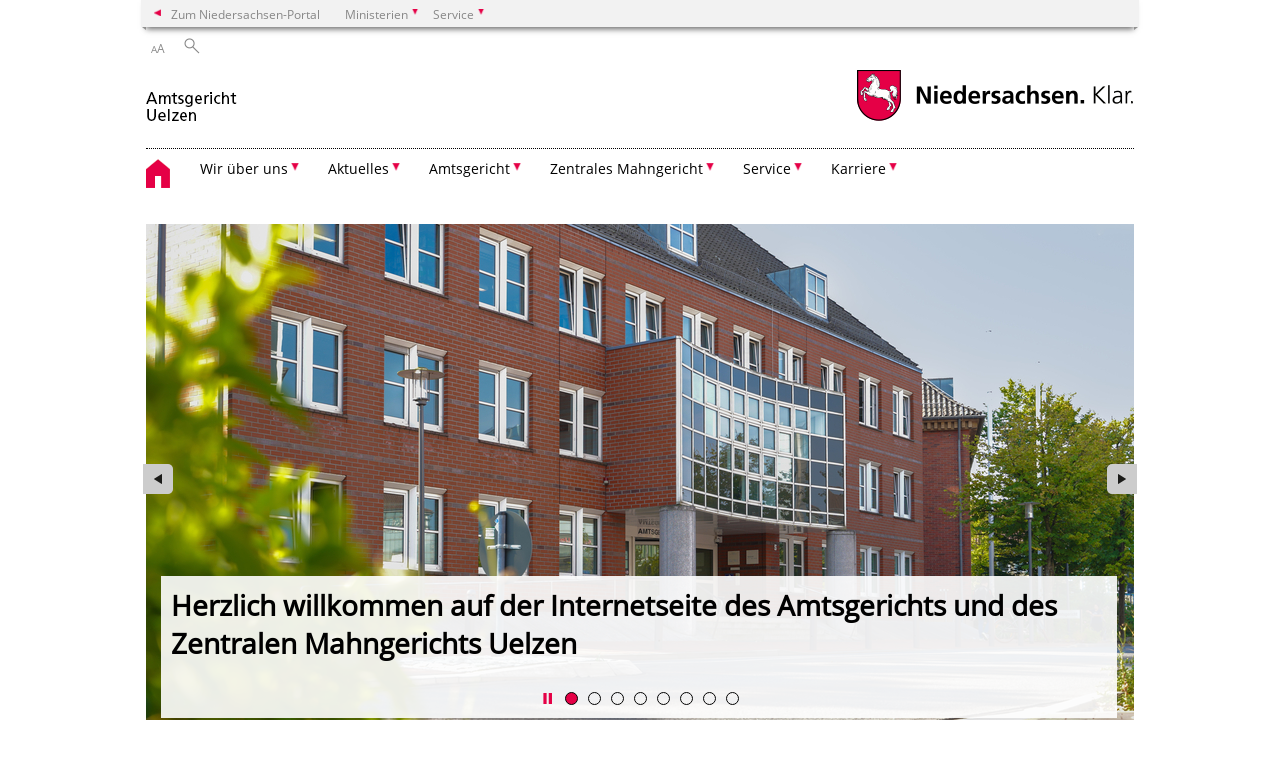

--- FILE ---
content_type: text/html; charset=UTF-8
request_url: https://amtsgericht-uelzen.niedersachsen.de/startseite/
body_size: 48063
content:
        <!DOCTYPE html>
<html lang="de" prefix="og: http://ogp.me/ns#">
<head>
<meta charset="utf-8">
<meta name="viewport" content="width=device-width, initial-scale=.9">
<meta http-equiv="X-UA-Compatible" content="IE=edge">
<title>Amtsgericht Uelzen</title>
<meta name="title" content="Amtsgericht Uelzen">
<meta name="robots" content="index,follow">
<meta name="generator" content="Enterprise Content Management by Powerslave: Liveserver">
<meta name="language" content="de">
<meta name="date" content="2026-01-21T02:05:49+01:00">
<meta name="revisit-after" content="1 days">
<link rel="canonical" href="https://amtsgericht-uelzen.niedersachsen.de/startseite/">
<meta name="institution" content="85">
<meta name="navigation" content="16157"><!-- include ccs based on color code -->
<link rel="stylesheet" id="initcol" href="/assets/css/csscol0.css" type="text/css" media="all">
<link rel="stylesheet" href="/assets/fonts/open-sans.css?v=1604497169" type="text/css">
<link rel='stylesheet' href='/assets/js/fancybox/jquery.fancybox.css?v=1471354035' type='text/css'>
<link rel='stylesheet' href='/assets/js/video-js-7.20.1/video-js.min.css?v=1657706794' type='text/css'>
<link rel='stylesheet' id='initds2' href='/assets/css/ds2.css?v=1753091405' type='text/css' media='all'>
<link rel="stylesheet" type="text/css" href="/assets/js/accessible-slick-1.0.1/slick/slick.min.css?v=1753091405">
<link rel='stylesheet' id='fixes2' href='/assets/css/201612.css?v=1486543400' type='text/css' media='all'>
<link rel='stylesheet' id='mobil' href='/assets/css/cssmobil.css?v=1613032835' type='text/css' media='screen and (max-width: 768px)'>
<link rel='stylesheet' id='fixes' href='/assets/css/cssfixes.css?v=1684828951' type='text/css' media='all'>
<link rel='stylesheet' id='faq' href='/assets/css/cssFaq.css?v=1688453644' type='text/css' media='all'>
<style type="text/css">
 img.c1 {border:0}
</style>
</head>
<body class="nojs desktop">
<div class="wrapper">
<div class="section headspec">
<div class="headnav spec">
<ul>
<li class="">
<div><a href="https://www.niedersachsen.de" class="back2main" aria-label="zum Niedersachsen-Portal wechseln">Zum Niedersachsen-Portal</a></div>
</li>
<li class="haschildren bcola0">
<div><span>Ministerien</span></div>
<ul class="l1">
<li class="bcolb1"><a href="https://www.mp.niedersachsen.de" target="_blank" aria-label="zur Seite des Ministerpräsidenten wechseln (öffnet im neuen Fenster)">Ministerpräsident</a></li>
<li class="bcolb1"><a href="https://www.stk.niedersachsen.de" target="_blank" aria-label="zur Staatskanzlei wechseln (öffnet im neuen Fenster)">Staatskanzlei</a></li>
<li class="bcolb2"><a href="https://www.mi.niedersachsen.de" target="_blank" aria-label="zur Seite des Ministerium für Inneres und Sport wechseln (öffnet im neuen Fenster)">Ministerium für Inneres, Sport und Digitalisierung</a></li>
<li class="bcolb3"><a href="https://www.mf.niedersachsen.de" target="_blank" aria-label="zur Seite des Finanzministerium wechseln (öffnet im neuen Fenster)">Finanzministerium</a></li>
<li class="bcolb4"><a href="https://www.ms.niedersachsen.de" target="_blank" aria-label="zur Seite des Ministeriums für Soziales, Arbeit, Gesundheit und Gleichstellung wechseln (öffnet im neuen Fenster)">Ministerium für Soziales, Arbeit, Gesundheit und Gleichstellung</a></li>
<li class="bcolb5"><a href="https://www.mwk.niedersachsen.de" target="_blank" aria-label="zur Seite des Ministerium für Wissenschaft und Kultur wechseln (öffnet im neuen Fenster)">Ministerium für Wissenschaft und Kultur</a></li>
<li class="bcolb6"><a href="https://www.mk.niedersachsen.de" target="_blank" aria-label="zur Seite des Kultusministerium wechseln (öffnet im neuen Fenster)">Kultusministerium</a></li>
<li class="bcolb7"><a href="https://www.mw.niedersachsen.de" target="_blank" aria-label="zur Seite des Ministerium für Wirtschaft, Verkehr, Bauen und Digitalisierung wechseln (öffnet im neuen Fenster)">Ministerium für Wirtschaft, Verkehr und Bauen</a></li>
<li class="bcolb8"><a href="https://www.ml.niedersachsen.de" target="_blank" aria-label="zur Seite des Ministerium für Ernährung, Landwirtschaft und Verbraucherschutz wechseln (öffnet im neuen Fenster)">Ministerium für Ernährung, Landwirtschaft und Verbraucherschutz</a></li>
<li class="bcolb9"><a href="https://www.mj.niedersachsen.de" target="_blank" aria-label="zur Seite des Justizministerium wechseln (öffnet im neuen Fenster)">Justizministerium</a></li>
<li class="bcolb10"><a href="https://www.umwelt.niedersachsen.de" target="_blank" aria-label="zur Seite des Ministerium für Umwelt, Energie und Klimaschutz wechseln (öffnet im neuen Fenster)">Ministerium für Umwelt, Energie und Klimaschutz</a></li>
<li class="bcolb0"><a href="https://www.mb.niedersachsen.de" target="_blank" aria-label="zur Seite des Ministerium für Bundes- und Europaangelegenheiten und Regionale Entwicklung wechseln (öffnet im neuen Fenster)">Ministerium für Bundes- und Europaangelegenheiten und Regionale Entwicklung</a></li>
</ul>
</li>
<li class="haschildren bcola0">
<div><span>Service</span></div>
<ul class="l1">
<li><a href="https://www.dienstleisterportal.niedersachsen.de" target="_blank" aria-label="zum Dienstleisterportal Niedersachsen wechseln (öffnet im neuen Fenster)">Dienstleisterportal Niedersachsen</a></li>
<li><a href="https://www.service.niedersachsen.de" aria-label="zum Serviceportal Niedersachsen wechseln (öffnet im neuen Fenster)" target="_blank">Serviceportal Niedersachsen</a></li>
</ul>
</li>
</ul>
</div>
</div>
<div class="section headnav">
<ul>
<li class="haschildren bcola0 lngchng"></li>
<li>
<div><span class="layoutchange1"><span>A</span>A</span></div>
<div class="suchbutton"></div>
</li>
</ul>
<div class="search_form_wrapper">
<form class="input group suche" action="/live/search.php" method="post"><input type="hidden" name="search" value="fulltext"> <input type="text" name="q" aria-label="Suche"> <button type="submit">Suchen</button></form>
</div>
</div>
<div class="section logorow"><a class="logoadd" href="https://amtsgericht-uelzen.niedersachsen.de/startseite/" title="Link zur Startseite" aria-label="zurück zur Startseite"><img src="/assets/image/147463" border="0" alt=""></a> <a href="//www.niedersachsen.de" title="Link niedersachsen.de" class="home" aria-label="zum Niedersachsen-Portal wechseln"><img src="/assets/img/niedersachsen.png" width="222" height="55" class="ndslogo" alt="Niedersachsen Logo"></a> <span class="klar blink"><img src="/assets/img/klar.png" alt="Niedersachsen klar Logo"></span></div>
<div class="section menuerow group">
<div class="mobinav"><a href="https://amtsgericht-uelzen.niedersachsen.de/startseite/" class="home" aria-label="zur Startseite"></a>
<div class="hamburg"></div>
<div class="suchbuttonmobi"></div>
</div>
<div class="ds-menu2">
<ul>
<li class="home"><a href="https://amtsgericht-uelzen.niedersachsen.de/startseite/" aria-label="zurück zur Startseite"></a></li>
<li class="haschildren">
<div><span tabindex="0" role="button">Wir über uns</span></div>
<ul class="l1">
<li><a href="https://amtsgericht-uelzen.niedersachsen.de/startseite/wir_uber_uns/" target="_self">Übersicht</a></li>
<li class=""><a href="https://amtsgericht-uelzen.niedersachsen.de/startseite/wir_uber_uns/test/" target="_self">Grußwort der Amtsgerichtsdirektorin</a></li>
<li class=""><a href="https://amtsgericht-uelzen.niedersachsen.de/startseite/wir_uber_uns/behordenleitung/" target="_self">Behördenleitung</a></li>
<li class=""><a href="https://amtsgericht-uelzen.niedersachsen.de/startseite/wir_uber_uns/zustandigkeiten/" target="_self">Zuständigkeiten</a></li>
<li class=""><a href="https://amtsgericht-uelzen.niedersachsen.de/startseite/wir_uber_uns/informationen_zum_datenschutz/" target="_self">Informationen zum Datenschutz</a></li>
<li class=""><a href="https://amtsgericht-uelzen.niedersachsen.de/startseite/wir_uber_uns/geschaftsverteilung/" target="_self">Geschäftsverteilung</a></li>
</ul>
</li>
<li class="haschildren">
<div><span tabindex="0" role="button">Aktuelles</span></div>
<ul class="l1">
<li><a href="https://amtsgericht-uelzen.niedersachsen.de/startseite/aktuelles/" target="_self">Übersicht</a></li>
<li class=""><a href="https://amtsgericht-uelzen.niedersachsen.de/startseite/aktuelles/automatisiertes_mahnverfahren/automatisiertes-mahnverfahren-64373.html" target="_self">Automatisiertes Mahnverfahren</a></li>
<li class=""><a href="https://amtsgericht-uelzen.niedersachsen.de/startseite/aktuelles/presseinformationen/" target="_self">Presseinformationen</a></li>
<li class=""><a href="https://amtsgericht-uelzen.niedersachsen.de/startseite/aktuelles/aboservice_fur_presseinformationen/" target="_self">Aboservice für Presseinformationen</a></li>
<li class=""><a href="https://amtsgericht-uelzen.niedersachsen.de/startseite/aktuelles/rechtsprechungsdatenbank/rechtsprechungsdatenbank-103130.html" target="_self">Rechtsprechungsdatenbank</a></li>
</ul>
</li>
<li class="haschildren">
<div><span tabindex="0" role="button">Amtsgericht</span></div>
<ul class="l1">
<li><a href="https://amtsgericht-uelzen.niedersachsen.de/startseite/amtsgericht/" target="_self">Übersicht</a></li>
<li class=""><a href="https://amtsgericht-uelzen.niedersachsen.de/startseite/amtsgericht/insolvenzverfahren/insolvenzverfahren-103486.html" target="_self">Insolvenzverfahren</a></li>
<li class=""><a href="https://amtsgericht-uelzen.niedersachsen.de/startseite/amtsgericht/zwangsversteigerungen/zwangsversteigerungen-104155.html" target="_self">Zwangsversteigerungen</a></li>
<li class=""><a href="https://amtsgericht-uelzen.niedersachsen.de/startseite/amtsgericht/beratungshilfe/" target="_self">Beratungshilfe</a></li>
<li class=""><a href="https://amtsgericht-uelzen.niedersachsen.de/startseite/amtsgericht/grundbuch/" target="_self">Grundbuch</a></li>
<li class=""><a href="https://amtsgericht-uelzen.niedersachsen.de/startseite/amtsgericht/nachlass_und_erbangelegenheiten/" target="_self">Nachlass- und Erbangelegenheiten</a></li>
</ul>
</li>
<li class="haschildren">
<div><span tabindex="0" role="button">Zentrales Mahngericht</span></div>
<ul class="l1">
<li><a href="https://amtsgericht-uelzen.niedersachsen.de/startseite/zentrales_mahngericht/" target="_self">Übersicht</a></li>
<li class=""><a href="https://amtsgericht-uelzen.niedersachsen.de/startseite/zentrales_mahngericht/gerichtskosten/gerichtskosten-64366.html" target="_self">Gerichtskosten</a></li>
<li class=""><a href="https://amtsgericht-uelzen.niedersachsen.de/startseite/zentrales_mahngericht/kennzifferantrag/" target="_self">Kennzifferantrag</a></li>
<li class=""><a href="https://amtsgericht-uelzen.niedersachsen.de/startseite/zentrales_mahngericht/downloads/downloads-64364.html" target="_self">Downloads</a></li>
<li class=""><a href="https://amtsgericht-uelzen.niedersachsen.de/startseite/zentrales_mahngericht/allgemeines_entwicklung_des_mahnverfahrens/allgemeines-entwicklung-des-mahnverfahrens-64371.html" target="_self">Allgemeines / Entwicklung des Mahnverfahrens</a></li>
<li class=""><a href="https://amtsgericht-uelzen.niedersachsen.de/startseite/zentrales_mahngericht/ansprechpartner/ansprechpartner-beim-amtsgericht-uelzen-zentrales-mahngericht-64369.html" target="_self">Ansprechpartner</a></li>
<li class=""><a href="https://amtsgericht-uelzen.niedersachsen.de/startseite/zentrales_mahngericht/zustandigkeiten/zustaendigkeiten-64358.html" target="_self">Zuständigkeiten</a></li>
<li class=""><a href="https://amtsgericht-uelzen.niedersachsen.de/startseite/zentrales_mahngericht/links/links-64362.html" target="_self">Links</a></li>
<li class=""><a href="https://amtsgericht-uelzen.niedersachsen.de/startseite/zentrales_mahngericht/barcodeantrag_uber_postweg/barcodeantrag-ueber-postweg-108815.html" target="_self">Barcodeantrag über Postweg</a></li>
<li class=""><a href="https://amtsgericht-uelzen.niedersachsen.de/startseite/zentrales_mahngericht/elektronischer_datenaustausch_datenfernubertragung_dfu/elektronischer-datenaustausch-datenfernuebertragung-108818.html" target="_self">Elektronischer Datenaustausch / Datenfernübertragung</a></li>
<li class=""><a href="https://amtsgericht-uelzen.niedersachsen.de/startseite/zentrales_mahngericht/widerspruch/" target="_self">Widerspruch</a></li>
<li class=""><a href="https://amtsgericht-uelzen.niedersachsen.de/startseite/zentrales_mahngericht/online_mahnantrag_uber_internetportal/online-mahnantrag-uber-internetportal-108816.html" target="_self">Online-Mahnantrag über Internetportal</a></li>
<li class=""><a href="https://amtsgericht-uelzen.niedersachsen.de/startseite/zentrales_mahngericht/vordruck_uber_postweg/vordruck-ueber-postweg-108808.html" target="_self">Vordruck über Postweg</a></li>
<li class=""><a href="https://amtsgericht-uelzen.niedersachsen.de/startseite/zentrales_mahngericht/moglichkeiten_der_antragstellung_teilnahme_am_mahnverfahren/" target="_self">Möglichkeiten der Antragstellung / Teilnahme am Mahnverfahren</a></li>
</ul>
</li>
<li class="haschildren">
<div><span tabindex="0" role="button">Service</span></div>
<ul class="l1">
<li><a href="https://amtsgericht-uelzen.niedersachsen.de/startseite/service/" target="_self">Übersicht</a></li>
<li class=""><a href="https://amtsgericht-uelzen.niedersachsen.de/startseite/service/offnungszeiten/-64343.html" target="_self">Öffnungszeiten</a></li>
<li class=""><a href="https://amtsgericht-uelzen.niedersachsen.de/startseite/service/anschrift_amtsgericht/anschriften-64354.html" target="_self">Anschrift Amtsgericht</a></li>
<li class=""><a href="https://amtsgericht-uelzen.niedersachsen.de/startseite/service/anschrift_mahngericht/anschriften-des-zentralen-mahngerichts-64367.html" target="_self">Anschrift Mahngericht</a></li>
<li class=""><a href="https://amtsgericht-uelzen.niedersachsen.de/startseite/service/beratungshilfe/" target="_self">Beratungshilfe</a></li>
<li class=""><a href="https://amtsgericht-uelzen.niedersachsen.de/startseite/service/wegbeschreibung/wegbeschreibung-64347.html" target="_self">Wegbeschreibung</a></li>
<li class=""><a href="https://amtsgericht-uelzen.niedersachsen.de/startseite/service/videoverhandlungen/" target="_self">Videoverhandlungen</a></li>
<li class=""><a href="https://amtsgericht-uelzen.niedersachsen.de/startseite/service/barrierefreiheit/" target="_self">Barrierefreiheit</a></li>
<li class=""><a href="https://amtsgericht-uelzen.niedersachsen.de/startseite/service/nachtbriefkasten/" target="_self">Nachtbriefkasten</a></li>
<li class=""><a href="https://amtsgericht-uelzen.niedersachsen.de/startseite/service/kontakt/kontakt-64370.html" target="_self">Kontakt</a></li>
<li class=""><a href="https://amtsgericht-uelzen.niedersachsen.de/startseite/service/hinweise-zur-elektronischen-kommunikation-mit-dem-gericht-236042.html" target="_self">Hinweise zur elektronischen Kommunikation mit dem Gericht</a></li>
<li class=""><a href="https://amtsgericht-uelzen.niedersachsen.de/startseite/service/impressum/impressum-64355.html" target="_self">Impressum</a></li>
<li class=""><a href="https://amtsgericht-uelzen.niedersachsen.de/startseite/service/sitemap/" target="_self">Sitemap</a></li>
<li class=""><a href="https://oberlandesgericht-celle.niedersachsen.de/startseite/service/justizportal/ratgeber-vordrucke-publikationen-57532.html" target="_blank">Ratgeber</a></li>
<li class=""><a href="http://www.service.niedersachsen.de" target="_blank">Serviceportal der Nds. Landesverwaltung</a></li>
<li class=""><a href="https://amtsgericht-uelzen.niedersachsen.de/startseite/service/niedersachsisches_landesjustizportal/niedersaechsisches-landesjustizportal-117912.html" target="_self">Niedersächsisches Landesjustizportal</a></li>
<li class=""><a href="https://amtsgericht-uelzen.niedersachsen.de/startseite/service/karriereportal/karriereportal-140029.html" target="_self">Karriereportal</a></li>
<li class=""><a href="https://amtsgericht-uelzen.niedersachsen.de/startseite/service/zentrales_vollstreckungsgericht_niedersachsen/" target="_self">Zentrales Vollstreckungsgericht Niedersachsen</a></li>
<li class=""><a href="https://amtsgericht-uelzen.niedersachsen.de/startseite/service/prozesskostenhilfeantrag/" target="_self">Prozesskostenhilfeantrag</a></li>
<li class=""><a href="https://justizportal.niedersachsen.de/startseite/buergerservice/opferschutz/" target="_blank">Opferschutz</a></li>
<li class=""><a href="https://service.justiz.de/kontopfaendung" target="_blank">Zwangsvollstreckung</a></li>
</ul>
</li>
<li class="haschildren">
<div><span tabindex="0" role="button">Karriere</span></div>
<ul class="l1">
<li><a href="https://amtsgericht-uelzen.niedersachsen.de/startseite/karriere/" target="_self">Übersicht</a></li>
<li class=""><a href="https://amtsgericht-uelzen.niedersachsen.de/startseite/karriere/ausbildung_und_berufe_in_der_justiz_niedersachsen/" target="_self">Ausbildung und Berufe in der Justiz Niedersachsen</a></li>
<li class=""><a href="https://amtsgericht-uelzen.niedersachsen.de/startseite/karriere/stellenausschreibungen/" target="_self">Stellenausschreibungen</a></li>
<li class=""><a href="https://amtsgericht-uelzen.niedersachsen.de/startseite/karriere/nachwuchsscout_beim_amtsgericht_uelzen/" target="_self">Nachwuchsscout beim Amtsgericht Uelzen</a></li>
<li class=""><a href="https://amtsgericht-uelzen.niedersachsen.de/startseite/karriere/praktika/" target="_self">Praktika</a></li>
<li class=""><a href="https://amtsgericht-uelzen.niedersachsen.de/https://karriere.niedersachsen.de" target="_self">Karriereportal Niedersachsen</a></li>
</ul>
</li>
<li class="monly bildrechte"><a href="https://www.niedersachsen.de/bildrechte" class="showbildrechte" aria-label="Bildrechte">Bildrechte</a></li>
<li class="monly"><a href="https://amtsgericht-uelzen.niedersachsen.de/startseite/service/impressum/impressum-64355.html">Impressum</a></li>
<li class="monly"><a href="https://amtsgericht-uelzen.niedersachsen.de/startseite/amtsgericht/informationen-zum-datenschutz-165228.html">Datenschutz</a></li>
</ul>
<div class="close clip bcol0 bcolb0"></div>
</div>
</div>
<div class="maincontent group">
<div class="section group">
<div class="col span4of4">
<div class="fullslider">
<div class="slide" data-slider-type="article" data-slider-id="170985"><a href="https://amtsgericht-uelzen.niedersachsen.de/startseite/wir_uber_uns/grusswort-der-amtsgerichtsdirektorin-170985.html" target="_self" aria-label="zur Seite https://amtsgericht-uelzen.niedersachsen.de/startseite/wir_uber_uns/grusswort-der-amtsgerichtsdirektorin-170985.html wechseln"><img src="/assets/image/988/256811" border="0" alt=""></a>
<div class="desc">
<h2><a href="https://amtsgericht-uelzen.niedersachsen.de/startseite/wir_uber_uns/grusswort-der-amtsgerichtsdirektorin-170985.html" target="_self" aria-label="zur Seite https://amtsgericht-uelzen.niedersachsen.de/startseite/wir_uber_uns/grusswort-der-amtsgerichtsdirektorin-170985.html wechseln">Herzlich willkommen auf der Internetseite des Amtsgerichts und des Zentralen Mahngerichts Uelzen</a></h2>
<b></b></div>
<div class="brecht">Foto: AG Uelzen</div>
</div>
<div class="slide" data-slider-type="article" data-slider-id="64371"><a href="https://amtsgericht-uelzen.niedersachsen.de/startseite/zentrales_mahngericht/allgemeines_entwicklung_des_mahnverfahrens/allgemeines-entwicklung-des-mahnverfahrens-64371.html" target="_self" aria-label="zur Seite https://amtsgericht-uelzen.niedersachsen.de/startseite/zentrales_mahngericht/allgemeines_entwicklung_des_mahnverfahrens/allgemeines-entwicklung-des-mahnverfahrens-64371.html wechseln"><img src="/assets/image/988/189591" border="0" alt="Zentrales Mahngericht Uelzen"></a>
<div class="desc">
<h2><a href="https://amtsgericht-uelzen.niedersachsen.de/startseite/zentrales_mahngericht/allgemeines_entwicklung_des_mahnverfahrens/allgemeines-entwicklung-des-mahnverfahrens-64371.html" target="_self" aria-label="zur Seite https://amtsgericht-uelzen.niedersachsen.de/startseite/zentrales_mahngericht/allgemeines_entwicklung_des_mahnverfahrens/allgemeines-entwicklung-des-mahnverfahrens-64371.html wechseln">Herzlich willkommen auf der Internetseite des Amtsgerichts und des Zentralen Mahngerichts Uelzen</a></h2>
<b></b></div>
<div class="brecht">Foto: Amtsgericht Uelzen</div>
</div>
<div class="slide" data-slider-type="article" data-slider-id="244331"><a href="https://amtsgericht-uelzen.niedersachsen.de/startseite/amtsgericht/nachlass_und_erbangelegenheiten/nachlass-und-erbangelegenheiten-244331.html" target="_self" aria-label="zur Seite https://amtsgericht-uelzen.niedersachsen.de/startseite/amtsgericht/nachlass_und_erbangelegenheiten/nachlass-und-erbangelegenheiten-244331.html wechseln"><img src="/assets/image/988/271693" border="0" alt=""></a>
<div class="brecht">Foto: leer</div>
</div>
<div class="slide" data-slider-type="navigation" data-slider-id="58259"><a href="https://amtsgericht-uelzen.niedersachsen.de/startseite/amtsgericht/grundbuch/" target="_self" aria-label="zur Seite https://amtsgericht-uelzen.niedersachsen.de/startseite/amtsgericht/grundbuch/ wechseln"><img src="/assets/image/988/236091" border="0" alt="Schmuckgrafik (zum Artikel: Elektronischer Rechtsverkehr)"></a>
<div class="desc">
<h2><a href="https://amtsgericht-uelzen.niedersachsen.de/startseite/amtsgericht/grundbuch/" target="_self" aria-label="zur Seite https://amtsgericht-uelzen.niedersachsen.de/startseite/amtsgericht/grundbuch/ wechseln">Elektronischer Rechtsverkehr in Grundbuchsachen</a></h2>
<b></b></div>
<div class="brecht">Foto: MJ</div>
</div>
<div class="slide" data-slider-type="link_extern"><a href="https://oberlandesgericht-celle.niedersachsen.de/startseite/aktuelles/presseinformationen/herzlich-willkommen-auf-dem-instagram-profil-des-oberlandesgerichts-celle-206016.html" target="_blank" title="Link zur Seite: https://oberlandesgericht-celle.niedersachsen.de/startseite/aktuelles/presseinformationen/herzlich-willkommen-auf-dem-instagram-profil-des-oberlandesgerichts-celle-206016.html" aria-label="zur Seite https://oberlandesgericht-celle.niedersachsen.de/startseite/aktuelles/presseinformationen/herzlich-willkommen-auf-dem-instagram-profil-des-oberlandesgerichts-celle-206016.html wechseln (öffnet im neuen Fenster)"><img src="/assets/image/988/245475" border="0" alt="Karriere Instagram Justiz"></a>
<div class="brecht">Foto: justiz</div>
</div>
<div class="slide" data-slider-type="link_extern"><a href="https://stark-fuer-gerechtigkeit.de/" target="_blank" title="Link zur Seite: https://stark-fuer-gerechtigkeit.de/" aria-label="zur Seite https://stark-fuer-gerechtigkeit.de/ wechseln (öffnet im neuen Fenster)"><img src="/assets/image/988/222312" border="0" alt="Stark für Gerechtigkeit"></a>
<div class="brecht">Foto: Mj.Niedersachsen</div>
</div>
<div class="slide" data-slider-type="link_extern"><a href="https://justizportal.niedersachsen.de/Infoservice/infoservice-niedersachsische-justiz-200719.html" target="_blank" title="Link zur Seite: https://justizportal.niedersachsen.de/Infoservice/infoservice-niedersachsische-justiz-200719.html" aria-label="zur Seite https://justizportal.niedersachsen.de/Infoservice/infoservice-niedersachsische-justiz-200719.html wechseln (öffnet im neuen Fenster)"><img src="/assets/image/988/238184" border="0" alt=""></a>
<div class="desc">
<h2><a href="https://justizportal.niedersachsen.de/Infoservice/infoservice-niedersachsische-justiz-200719.html" target="_blank" aria-label="zur Seite https://justizportal.niedersachsen.de/Infoservice/infoservice-niedersachsische-justiz-200719.html wechseln (öffnet im neuen Fenster);">INFOService Niedersächsische Justiz</a></h2>
<b>Ein landesweiter Auskunftsservice der Amts-, Land- und Oberlandesgerichte für Bürgerinnen und Bürger</b></div>
<div class="brecht">Foto: justiz</div>
</div>
<div class="slide" data-slider-type="link_extern"><a href="https://service.justiz.de/beratungshilfe" target="_blank" title="Link zur Seite: https://service.justiz.de/beratungshilfe" aria-label="zur Seite https://service.justiz.de/beratungshilfe wechseln (öffnet im neuen Fenster)"><img src="/assets/image/988/249586" border="0" alt=""></a>
<div class="desc">
<h2><a href="https://service.justiz.de/beratungshilfe" target="_blank" aria-label="zur Seite https://service.justiz.de/beratungshilfe wechseln (öffnet im neuen Fenster);">Neuer Online Service für Beratungshilfe</a></h2>
<b>Das Bundesministerium der Justiz und die Justizministerien der Länder entwickeln gemeinsam einen Online Service für die Beratungshilfe. Die Website bietet Rechtsinformationen und digitale Anwendungen, die Bürger:innen bei der Lösung von Rechtsproblemen helfen.</b></div>
<div class="brecht">Foto: leer</div>
</div>
</div>
</div>
</div>
<div class="content wrap4of4">
<div class="group main span3of4" id="mainpage">
<div class="group section span3of4" data-li="0" data-vis="false">
<div class="col span3of4 cline bcolb0">
<div class="content">
<div class="img w25 lfloat">
<div><a href="https://amtsgericht-uelzen.niedersachsen.de/startseite/wir_uber_uns/grusswort-der-amtsgerichtsdirektorin-170985.html" target="_self" title="Link zu Grußwort der Amtsgerichtsdirektorin " tabindex="0"><img src="/assets/image/988/243599" border="0" alt="Ulrike Schunder Direktorin des Amtsgerichts" data-brecht="Ulrike Schunder"></a> <i class="brecht">Bildrechte<span>:</span> Ulrike Schunder</i></div>
</div>
<!--  <h4>Sozialministerium</h4> -->
<h3 class="margt0"><a href="https://amtsgericht-uelzen.niedersachsen.de/startseite/wir_uber_uns/grusswort-der-amtsgerichtsdirektorin-170985.html" target="_self" title="Link zu Grußwort der Amtsgerichtsdirektorin " tabindex="0">Grußwort der Amtsgerichtsdirektorin</a></h3>
<div>
<p id="rs_item_170985">Grußwort der Amtsgerichtsdirektorin <a href="https://amtsgericht-uelzen.niedersachsen.de/startseite/wir_uber_uns/grusswort-der-amtsgerichtsdirektorin-170985.html" target="_self" title="Link zu Grußwort der Amtsgerichtsdirektorin " class="intern rs_skip">mehr</a></p>
<div id="rs_player_170985"></div>
</div>
</div>
</div>
</div>
<div class="group section span3of4" data-li="1" data-vis="false">
<div class="col span3of4 cline bcolb0">
<div class="content">
<div class="img w25 lfloat">
<div><a href="https://amtsgericht-uelzen.niedersachsen.de/startseite/aktuelles/automatisiertes_mahnverfahren/automatisiertes-mahnverfahren-64373.html" target="_self" title="Link zu Automatisiertes Mahnverfahren" tabindex="0"><img src="/assets/image/988/172048" border="0" alt="" data-brecht="grafolux &amp;amp; eye-server"></a> <i class="brecht">Bildrechte<span>:</span> grafolux &amp; eye-server</i></div>
</div>
<!--  <h4>Sozialministerium</h4> -->
<h3 class="margt0"><a href="https://amtsgericht-uelzen.niedersachsen.de/startseite/aktuelles/automatisiertes_mahnverfahren/automatisiertes-mahnverfahren-64373.html" target="_self" title="Link zu Automatisiertes Mahnverfahren" tabindex="0">Automatisiertes Mahnverfahren</a></h3>
<div>
<p id="rs_item_64373">DE-Mail-Dienst- Einstellung des Services! Widerspruch -ab 01.01.2020 Verpflichtung zur nur maschinell lesbaren Einreichung // Erweitertes Vordruckverbot ab 01.01.2018 // beA // Neue EDA-Downloadfunktion // Probleme beim Ausdruck des Barcodeantrags // Ablauf Gültigkeit der Signaturkarte für das EGVP <a href="https://amtsgericht-uelzen.niedersachsen.de/startseite/aktuelles/automatisiertes_mahnverfahren/automatisiertes-mahnverfahren-64373.html" target="_self" title="Link zu Automatisiertes Mahnverfahren" class="intern rs_skip">mehr</a></p>
<div id="rs_player_64373"></div>
</div>
</div>
</div>
</div>
<div class="group section span3of4" data-li="2" data-vis="false">
<div class="col span3of4 cline bcolb0">
<div class="content">
<div class="img w33 lfloat">
<div><a href="https://amtsgericht-uelzen.niedersachsen.de/startseite/aktuelles/presseinformationen/" target="_self" title="Link zu Presseinformationen" tabindex="0"><img src="/assets/image/988/173029" border="0" alt="News" data-brecht="CC0 1.0"></a> <i class="brecht">Bildrechte<span>:</span> CC0 1.0</i></div>
</div>
<!--  <h4>Sozialministerium</h4> -->
<h3 class="margt0"><a href="https://amtsgericht-uelzen.niedersachsen.de/startseite/aktuelles/presseinformationen/" target="_self" title="Link zu Presseinformationen" tabindex="0">Presseinformationen</a></h3>
<div>
<p id="rs_item_64399">Hier finden Sie Presseinformationen anderer Institutionen des Landes Niedersachsen <a href="https://amtsgericht-uelzen.niedersachsen.de/startseite/aktuelles/presseinformationen/" target="_self" title="Link zu Presseinformationen" class="intern rs_skip">mehr</a></p>
<div id="rs_player_64399"></div>
</div>
</div>
</div>
</div>
<div class="group section span3of4" data-li="3" data-vis="false">
<div class="col span3of4 cline bcolb0">
<div class="content">
<div class="img w25 smll lfloat">
<div><a href="https://oberlandesgericht-celle.niedersachsen.de/startseite/service/justizportal/ratgeber-vordrucke-publikationen-57532.html" target="_blank" title="Link zu Ratgeber" tabindex="0"><img src="/assets/image/988/9873" border="0" alt="Bild zum Thema Gerichte" data-brecht="grafolux &amp; eye-server"></a> <i class="brecht">Bildrechte<span>:</span> grafolux & eye-server</i></div>
</div>
<!--  <h4>Sozialministerium</h4> -->
<h3 class="margt0"><a href="https://oberlandesgericht-celle.niedersachsen.de/startseite/service/justizportal/ratgeber-vordrucke-publikationen-57532.html" target="_blank" title="Link zu Ratgeber" tabindex="0">Ratgeber</a></h3>
<div>
<p id="rs_item_57638">Im Ratgeber finden Sie Allgemeines "zum Nachschlagen" <a href="https://oberlandesgericht-celle.niedersachsen.de/startseite/service/justizportal/ratgeber-vordrucke-publikationen-57532.html" target="_blank" title="Link zu Ratgeber" class="intern rs_skip">mehr</a></p>
<div id="rs_player_57638"></div>
</div>
</div>
</div>
</div>
<div class="group section span3of4" data-li="4" data-vis="false">
<div class="col span3of4 cline bcolb0">
<div class="content">
<div class="img w25 lfloat">
<div><a href="https://amtsgericht-uelzen.niedersachsen.de/startseite/aktuelles/rechtsprechungsdatenbank-103130.html" target="_self" title="Link zu Rechtsprechungsdatenbank" tabindex="0"><img src="/assets/image/988/43800" border="0" alt="Bild zum Thema Rechtsprechungsdatenbank" data-brecht="grafolux &amp;amp; eye-server"></a> <i class="brecht">Bildrechte<span>:</span> grafolux &amp; eye-server</i></div>
</div>
<!--  <h4>Sozialministerium</h4> -->
<h3 class="margt0"><a href="https://amtsgericht-uelzen.niedersachsen.de/startseite/aktuelles/rechtsprechungsdatenbank-103130.html" target="_self" title="Link zu Rechtsprechungsdatenbank" tabindex="0">Rechtsprechungsdatenbank</a></h3>
<div>
<p id="rs_item_103130">Hier erhalten Sie Zugriff auf die Rechtsprechungsdatenbank <a href="https://amtsgericht-uelzen.niedersachsen.de/startseite/aktuelles/rechtsprechungsdatenbank-103130.html" target="_self" title="Link zu Rechtsprechungsdatenbank" class="intern rs_skip">mehr</a></p>
<div id="rs_player_103130"></div>
</div>
</div>
</div>
</div>
<div class="teilerzeile"><a href="" id="print" class="drucken">Drucken</a></div>
</div>
<div class="group complementary span1of4"><!-- infocolumn_banner -->
<div class="group section">
<div class="col span1of4">
<div class="content banner whitebg"><a href="https://www.justizportal.niedersachsen.de/startseite/" class="dottedborder" target="_blank" title="Link zu 'https://www.justizportal.niedersachsen.de/startseite/'"><img src="/assets/image/250/171109" border="0" alt="Das Insolvenzgericht"></a></div>
</div>
</div>
<!-- infocolumn_banner end -->
<!-- infocolumn_banner -->
<div class="group section">
<div class="col span1of4">
<div class="content banner whitebg"><a href="https://amtsgericht-uelzen.niedersachsen.de/startseite/service/barrierefreiheit-183655.html" class="dottedborder" target="_blank" title="Link zu 'https://amtsgericht-uelzen.niedersachsen.de/startseite/service/barrierefreiheit-183655.html'"><img class="protected" src="/assets/image/250/187611" border="0" alt="" data-brecht="Niedersächsischen Justizministeriums"></a></div>
</div>
</div>
<!-- infocolumn_banner end -->
<!-- infocolumn_banner -->
<div class="group section">
<div class="col span1of4">
<div class="content banner whitebg"><a href="https://justizportal.niedersachsen.de/Infoservice/infoservice-niedersachsische-justiz-200719.html" class="dottedborder" target="_blank" title="Link zu 'https://justizportal.niedersachsen.de/Infoservice/infoservice-niedersachsische-justiz-200719.html'"><img src="/assets/image/250/226712" border="0" alt="InfoService" data-brecht="keine"></a></div>
</div>
</div>
<!-- infocolumn_banner end -->
<!-- infocolumn_banner -->
<div class="group section">
<div class="col span1of4">
<div class="content banner whitebg"><a href="https://stark-fuer-gerechtigkeit.de/" class="dottedborder" target="_blank" title="Link zu 'https://stark-fuer-gerechtigkeit.de/'"><img src="/assets/image/250/168142" border="0" alt="Gerechtigkeit Gemeinsam Gestalten"></a></div>
</div>
</div>
<!-- infocolumn_banner end -->
<!-- infocolumn_banner -->
<div class="group section">
<div class="col span1of4">
<div class="content banner whitebg"><a href="https://karriere.niedersachsen.de/" class="dottedborder" target="_blank" title="Link zu 'https://karriere.niedersachsen.de/'"><img src="/assets/image/250/104940" border="0" alt="Karriereportal Niedersachsen"></a></div>
</div>
</div>
<!-- infocolumn_banner end -->
<!-- infocolumn_text -->
<div class="group section">
<div class="col span1of4">
<div class="content">
<p><b>Schriftverkehr</b><br>
<br>
Für den offiziellen Schriftverkehr, insbesondere bei Verfahrensangelegenheiten, verwenden Sie bitte ausschließlich eine der unter &amp;quot;Service&amp;quot; genannten Postanschriften.<br>
Beachten Sie bitte die geänderte Anschrift des Amtsgerichts.<br></p>
</div>
</div>
</div>
<!-- infocolumn_text end -->
<!-- infocolumn_text -->
<div class="group section">
<div class="col span1of4">
<div class="content">
<p><b>Telefonische Anfragen</b><br>
<br>
Telefonische Anfragen zu konkreten Verfahren können Sie direkt an die Geschäftsstellen der jeweiligen Abteilungen richten. Halten Sie dazu bitte das Geschäftszeichen und eventuell das Datum des nächsten Termins bzw. Fristablaufs bereit.</p>
</div>
</div>
</div>
<!-- infocolumn_text end -->
<!-- infocolumn_text -->
<div class="group section">
<div class="col span1of4">
<div class="content">
<p><b>Email</b><br>
<br>
Eine Übermittlung von Anträgen (z. B. Klage, Mahnantrag etc.) oder Fristwahrenden Schriftsätzen (z. B. Einspruch, Widerspruch etc.) per Email ist unzulässig.</p>
</div>
</div>
</div>
<!-- infocolumn_text end -->
<!-- infocolumn_banner -->
<div class="group section">
<div class="col span1of4">
<div class="content banner whitebg"><a href="https://amtsgericht-uelzen.niedersachsen.de/startseite/service/kontakt/kontakt-64370.html" class="dottedborder" title="Link zu 'https://amtsgericht-uelzen.niedersachsen.de/startseite/service/kontakt/kontakt-64370.html'"><img src="/assets/image/250/176803" border="0" alt="Schmuckgrafik (zum Artikel: Kontakt)" data-brecht="MJ"></a></div>
</div>
</div>
<!-- infocolumn_banner end --></div>
</div>
</div>
<div class="footer group" role="navigation">
<ul>
<li><a href="https://amtsgericht-uelzen.niedersachsen.de/startseite/wir_uber_uns/">Wir über uns</a>
<ul>
<li><a href="https://amtsgericht-uelzen.niedersachsen.de/startseite/wir_uber_uns/test/">Grußwort der Amtsgerichtsdirektorin</a></li>
<li><a href="https://amtsgericht-uelzen.niedersachsen.de/startseite/wir_uber_uns/behordenleitung/">Behördenleitung</a></li>
<li><a href="https://amtsgericht-uelzen.niedersachsen.de/startseite/wir_uber_uns/zustandigkeiten/">Zuständigkeiten</a></li>
<li><a href="https://amtsgericht-uelzen.niedersachsen.de/startseite/wir_uber_uns/informationen_zum_datenschutz/">Informationen zum Datenschutz</a></li>
<li><a href="https://amtsgericht-uelzen.niedersachsen.de/startseite/wir_uber_uns/geschaftsverteilung/">Geschäftsverteilung</a></li>
</ul>
</li>
<li><a href="https://amtsgericht-uelzen.niedersachsen.de/startseite/aktuelles/">Aktuelles</a>
<ul>
<li><a href="https://amtsgericht-uelzen.niedersachsen.de/startseite/aktuelles/automatisiertes_mahnverfahren/automatisiertes-mahnverfahren-64373.html">Automatisiertes Mahnverfahren</a></li>
<li><a href="https://amtsgericht-uelzen.niedersachsen.de/startseite/aktuelles/presseinformationen/">Presseinformationen</a></li>
<li><a href="https://amtsgericht-uelzen.niedersachsen.de/startseite/aktuelles/aboservice_fur_presseinformationen/">Aboservice für Presseinformationen</a></li>
<li><a href="https://amtsgericht-uelzen.niedersachsen.de/startseite/aktuelles/rechtsprechungsdatenbank/rechtsprechungsdatenbank-103130.html">Rechtsprechungsdatenbank</a></li>
</ul>
</li>
<li><a href="https://amtsgericht-uelzen.niedersachsen.de/startseite/amtsgericht/">Amtsgericht</a>
<ul>
<li><a href="https://amtsgericht-uelzen.niedersachsen.de/startseite/amtsgericht/insolvenzverfahren/insolvenzverfahren-103486.html">Insolvenzverfahren</a></li>
<li><a href="https://amtsgericht-uelzen.niedersachsen.de/startseite/amtsgericht/zwangsversteigerungen/zwangsversteigerungen-104155.html">Zwangsversteigerungen</a></li>
<li><a href="https://amtsgericht-uelzen.niedersachsen.de/startseite/amtsgericht/beratungshilfe/">Beratungshilfe</a></li>
<li><a href="https://amtsgericht-uelzen.niedersachsen.de/startseite/amtsgericht/grundbuch/">Grundbuch</a></li>
<li><a href="https://amtsgericht-uelzen.niedersachsen.de/startseite/amtsgericht/nachlass_und_erbangelegenheiten/">Nachlass- und Erbangelegenheiten</a></li>
</ul>
</li>
<li><a href="https://amtsgericht-uelzen.niedersachsen.de/startseite/zentrales_mahngericht/">Zentrales Mahngericht</a>
<ul>
<li><a href="https://amtsgericht-uelzen.niedersachsen.de/startseite/zentrales_mahngericht/gerichtskosten/gerichtskosten-64366.html">Gerichtskosten</a></li>
<li><a href="https://amtsgericht-uelzen.niedersachsen.de/startseite/zentrales_mahngericht/kennzifferantrag/">Kennzifferantrag</a></li>
<li><a href="https://amtsgericht-uelzen.niedersachsen.de/startseite/zentrales_mahngericht/downloads/downloads-64364.html">Downloads</a></li>
<li><a href="https://amtsgericht-uelzen.niedersachsen.de/startseite/zentrales_mahngericht/allgemeines_entwicklung_des_mahnverfahrens/allgemeines-entwicklung-des-mahnverfahrens-64371.html">Allgemeines / Entwicklung des Mahnverfahrens</a></li>
<li><a href="https://amtsgericht-uelzen.niedersachsen.de/startseite/zentrales_mahngericht/ansprechpartner/ansprechpartner-beim-amtsgericht-uelzen-zentrales-mahngericht-64369.html">Ansprechpartner</a></li>
<li><a href="https://amtsgericht-uelzen.niedersachsen.de/startseite/zentrales_mahngericht/zustandigkeiten/zustaendigkeiten-64358.html">Zuständigkeiten</a></li>
<li><a href="https://amtsgericht-uelzen.niedersachsen.de/startseite/zentrales_mahngericht/links/links-64362.html">Links</a></li>
<li><a href="https://amtsgericht-uelzen.niedersachsen.de/startseite/zentrales_mahngericht/barcodeantrag_uber_postweg/barcodeantrag-ueber-postweg-108815.html">Barcodeantrag über Postweg</a></li>
<li><a href="https://amtsgericht-uelzen.niedersachsen.de/startseite/zentrales_mahngericht/elektronischer_datenaustausch_datenfernubertragung_dfu/elektronischer-datenaustausch-datenfernuebertragung-108818.html">Elektronischer Datenaustausch / Datenfernübertragung</a></li>
<li><a href="https://amtsgericht-uelzen.niedersachsen.de/startseite/zentrales_mahngericht/widerspruch/">Widerspruch</a></li>
<li><a href="https://amtsgericht-uelzen.niedersachsen.de/startseite/zentrales_mahngericht/online_mahnantrag_uber_internetportal/online-mahnantrag-uber-internetportal-108816.html">Online-Mahnantrag über Internetportal</a></li>
<li><a href="https://amtsgericht-uelzen.niedersachsen.de/startseite/zentrales_mahngericht/vordruck_uber_postweg/vordruck-ueber-postweg-108808.html">Vordruck über Postweg</a></li>
<li><a href="https://amtsgericht-uelzen.niedersachsen.de/startseite/zentrales_mahngericht/moglichkeiten_der_antragstellung_teilnahme_am_mahnverfahren/">Möglichkeiten der Antragstellung / Teilnahme am Mahnverfahren</a></li>
</ul>
</li>
<li><a href="https://amtsgericht-uelzen.niedersachsen.de/startseite/service/">Service</a>
<ul>
<li><a href="https://amtsgericht-uelzen.niedersachsen.de/startseite/service/offnungszeiten/-64343.html">Öffnungszeiten</a></li>
<li><a href="https://amtsgericht-uelzen.niedersachsen.de/startseite/service/anschrift_amtsgericht/anschriften-64354.html">Anschrift Amtsgericht</a></li>
<li><a href="https://amtsgericht-uelzen.niedersachsen.de/startseite/service/anschrift_mahngericht/anschriften-des-zentralen-mahngerichts-64367.html">Anschrift Mahngericht</a></li>
<li><a href="https://amtsgericht-uelzen.niedersachsen.de/startseite/service/beratungshilfe/">Beratungshilfe</a></li>
<li><a href="https://amtsgericht-uelzen.niedersachsen.de/startseite/service/wegbeschreibung/wegbeschreibung-64347.html">Wegbeschreibung</a></li>
<li><a href="https://amtsgericht-uelzen.niedersachsen.de/startseite/service/videoverhandlungen/">Videoverhandlungen</a></li>
<li><a href="https://amtsgericht-uelzen.niedersachsen.de/startseite/service/barrierefreiheit/">Barrierefreiheit</a></li>
<li><a href="https://amtsgericht-uelzen.niedersachsen.de/startseite/service/nachtbriefkasten/">Nachtbriefkasten</a></li>
<li><a href="https://amtsgericht-uelzen.niedersachsen.de/startseite/service/kontakt/kontakt-64370.html">Kontakt</a></li>
<li><a href="https://amtsgericht-uelzen.niedersachsen.de/startseite/service/hinweise-zur-elektronischen-kommunikation-mit-dem-gericht-236042.html">Hinweise zur elektronischen Kommunikation mit dem Gericht</a></li>
<li><a href="https://amtsgericht-uelzen.niedersachsen.de/startseite/service/impressum/impressum-64355.html">Impressum</a></li>
<li><a href="https://amtsgericht-uelzen.niedersachsen.de/startseite/service/sitemap/">Sitemap</a></li>
<li><a href="https://oberlandesgericht-celle.niedersachsen.de/startseite/service/justizportal/ratgeber-vordrucke-publikationen-57532.html">Ratgeber</a></li>
<li><a href="http://www.service.niedersachsen.de">Serviceportal der Nds. Landesverwaltung</a></li>
<li><a href="https://amtsgericht-uelzen.niedersachsen.de/startseite/service/niedersachsisches_landesjustizportal/niedersaechsisches-landesjustizportal-117912.html">Niedersächsisches Landesjustizportal</a></li>
<li><a href="https://amtsgericht-uelzen.niedersachsen.de/startseite/service/karriereportal/karriereportal-140029.html">Karriereportal</a></li>
<li><a href="https://amtsgericht-uelzen.niedersachsen.de/startseite/service/zentrales_vollstreckungsgericht_niedersachsen/">Zentrales Vollstreckungsgericht Niedersachsen</a></li>
<li><a href="https://amtsgericht-uelzen.niedersachsen.de/startseite/service/prozesskostenhilfeantrag/">Prozesskostenhilfeantrag</a></li>
<li><a href="https://justizportal.niedersachsen.de/startseite/buergerservice/opferschutz/">Opferschutz</a></li>
<li><a href="https://service.justiz.de/kontopfaendung">Zwangsvollstreckung</a></li>
</ul>
</li>
<li><a href="https://amtsgericht-uelzen.niedersachsen.de/startseite/karriere/">Karriere</a>
<ul>
<li><a href="https://amtsgericht-uelzen.niedersachsen.de/startseite/karriere/ausbildung_und_berufe_in_der_justiz_niedersachsen/">Ausbildung und Berufe in der Justiz Niedersachsen</a></li>
<li><a href="https://amtsgericht-uelzen.niedersachsen.de/startseite/karriere/stellenausschreibungen/">Stellenausschreibungen</a></li>
<li><a href="https://amtsgericht-uelzen.niedersachsen.de/startseite/karriere/nachwuchsscout_beim_amtsgericht_uelzen/">Nachwuchsscout beim Amtsgericht Uelzen</a></li>
<li><a href="https://amtsgericht-uelzen.niedersachsen.de/startseite/karriere/praktika/">Praktika</a></li>
<li><a href="https://amtsgericht-uelzen.niedersachsen.de/https://karriere.niedersachsen.de">Karriereportal Niedersachsen</a></li>
</ul>
</li>
</ul>
<div class="section logorow"><span class="klar blink"><img src="/assets/img/klar.png" alt="Niedersachsen klar Logo"></span> <a href="//www.niedersachsen.de" title="Link niedersachsen.de" class="home" aria-label="zum Niedersachsen-Portal wechseln"><img src="/assets/img/niedersachsen.png" width="222" height="55" class="ndslogo" alt="Niedersachsen Logo"></a></div>
</div>
</div>
<div class="group seitenende fullwrapper">
<div class="content span4of4">
<div class="group main span3of4"><a href="/bildrechte" class="showbildrechte" aria-label="Bildrechte">Bildrechte</a> <a href="https://amtsgericht-uelzen.niedersachsen.de/startseite/service/impressum/impressum-64355.html" aria-label="Impressum">Impressum</a> <a href="https://amtsgericht-uelzen.niedersachsen.de/startseite/amtsgericht/informationen-zum-datenschutz-165228.html" aria-label="Datenschutz">Datenschutz</a> <a href="https://amtsgericht-uelzen.niedersachsen.de/startseite/service/kontakt/kontakt-64370.html" title="Link zur Kontaktseite" aria-label="Kontakt">Kontakt</a> <a href="https://amtsgericht-uelzen.niedersachsen.de/startseite/service/sitemap/" title="Link zur Übersicht" aria-label="Inhaltsverzeichnis">Inhaltsverzeichnis</a> <a href="https://amtsgericht-uelzen.niedersachsen.de/startseite/service/barrierefreiheit/barrierefreiheit-183916.html" title="Link zur 'Erklärung zur Barrierefreiheit'" aria-label="Erklärung zur Barrierefreiheit">Barrierefreiheit</a></div>
<div class="group complementary span1of4">
<div class="totop">zum Seitenanfang</div>
<div class="changecss mobil"><span>zur mobilen Ansicht wechseln</span></div>
</div>
</div>
</div>
<ul class="mobitools">
<li class="haschildren mobitools">
<div><span>Einstellungen</span></div>
<ul class="l1">
<li>
<div class="changecss desktop"><span>zur Desktopansicht wechseln</span></div>
</li>
</ul>
</li>
</ul>
<script type="text/javascript">
        var _paq = _paq || [];
        _paq.push(['disableCookies']);
        _paq.push(['disableBrowserFeatureDetection']);
        _paq.push(['setDownloadClasses', "download"]);
        _paq.push(['setLinkClasses', "extern"]);
        _paq.push(['setDocumentTitle', "Amtsgericht Uelzen"]);
                  _paq.push(['setCustomVariable','2','Navigationspunkt-ID','16157']);
          _paq.push(['setCustomVariable','1','Navigationspunkt','Amtsgericht Uelzen']);
                _paq.push(['setCustomVariable','5','Liveserver','']);
        // track it!
        _paq.push(['trackPageView']);
        _paq.push(['enableLinkTracking']);
        //but without cookies please
        // now reset custom variables,
        // on the next track-event the variables wil be removed
        _paq.push(['deleteCustomVariable','5','page']);
        _paq.push(['deleteCustomVariable','4','page']);
        _paq.push(['deleteCustomVariable','3','page']);
        _paq.push(['deleteCustomVariable','2','page']);
        _paq.push(['deleteCustomVariable','1','page']);
        (function() {
            var u = "/";
            _paq.push(['setTrackerUrl', u+'piwik.php']);
            _paq.push(['setSiteId', 85]);
            var d=document, g=d.createElement('script'), s=d.getElementsByTagName('script')[0];
            g.type='application/javascript'; g.async=true; g.defer=true; g.src=u+'piwik.php'; s.parentNode.insertBefore(g,s);
        })();
</script> <noscript><img src="/piwik.php?idsite=85&rec=1&action_name=Amtsgericht Uelzen" class="c1" alt=""></noscript> <!-- End Piwik Code -->
 
<script src="/assets/js/jquery-3.4.1.min.js"></script> 
<script src="/assets/js/ds.js?v=1583755880"></script> 
<script src="/assets/js/dscontentcarousel.js?ver=160307-1"></script> 
<script src="/assets/js/accessible-slick-1.0.1/slick/slick.min.js"></script> 
<script src="/assets/js/jquery.rwdImageMaps.min.js"></script> 
<script src="/assets/js/iframeZoom.js"></script> 
<script src="/assets/js/datatable/datatables.min.js"></script> 
<script src="/assets/js/tabfocus.js"></script> 
<script src="/assets/js/fancybox/jquery.fancybox.pack.js"></script> 
<script src="/assets/js/video-js-7.20.1/video.min.js"></script> 
<script src="/assets/js/fds.live.js?v=1753091405"></script> 
<script>

        $(document).ready(function ($) {
                // do stuff when DOM is ready
                fds.init();
        });
</script>
</body>
</html>    
